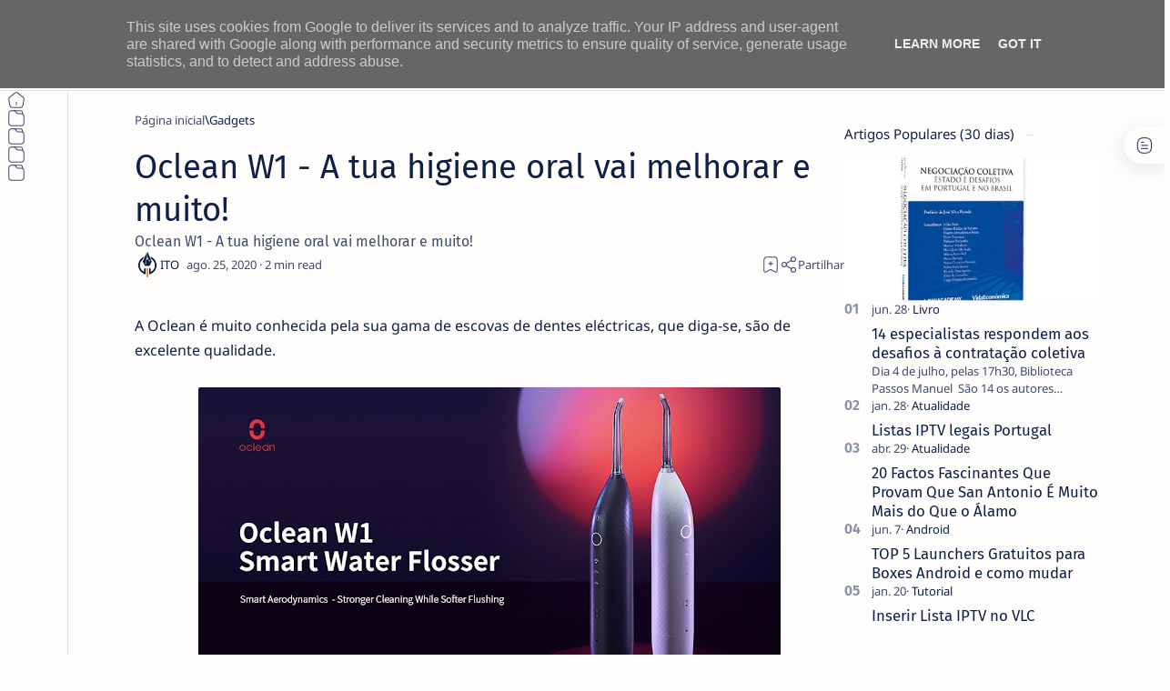

--- FILE ---
content_type: text/javascript; charset=UTF-8
request_url: https://www.netthings.pt/feeds/posts/summary?alt=json-in-script&orderby=updated&max-results=0&callback=do_related_post_start_1769907511361
body_size: 1258
content:
// API callback
do_related_post_start_1769907511361({"version":"1.0","encoding":"UTF-8","feed":{"xmlns":"http://www.w3.org/2005/Atom","xmlns$openSearch":"http://a9.com/-/spec/opensearchrss/1.0/","xmlns$blogger":"http://schemas.google.com/blogger/2008","xmlns$georss":"http://www.georss.org/georss","xmlns$gd":"http://schemas.google.com/g/2005","xmlns$thr":"http://purl.org/syndication/thread/1.0","id":{"$t":"tag:blogger.com,1999:blog-1231294743353126365"},"updated":{"$t":"2026-01-31T21:00:17.125+00:00"},"category":[{"term":"Atualidade"},{"term":"Promoções"},{"term":"Loja Online"},{"term":"Playstation"},{"term":"HBO"},{"term":"Gaming"},{"term":"Smartphone"},{"term":"PrimeVideo"},{"term":"Casa Intiligente"},{"term":"Netflix"},{"term":"Geekbuying"},{"term":"DisneyPlus"},{"term":"Android"},{"term":"Box Tv"},{"term":"Asus"},{"term":"APP"},{"term":"Gadgets"},{"term":"Smartwatch"},{"term":"Áudio"},{"term":"Pc"},{"term":"IOS"},{"term":"Streaming"},{"term":"Windows"},{"term":"Amazon"},{"term":"AppleTV"},{"term":"Gshopper"},{"term":"Review"},{"term":"Tv"},{"term":"Monitor"},{"term":"Mobilidade"},{"term":"Xiaomi"},{"term":"Fotografia"},{"term":"Periférico"},{"term":"Sky"},{"term":"Tablet"},{"term":"Livro"},{"term":"Finanças"},{"term":"Lenovo"},{"term":"Tutorial"},{"term":"Aliexpress"},{"term":"MAC"},{"term":"Acer"},{"term":"Plex"},{"term":"Philips"},{"term":"Retro"},{"term":"HP"},{"term":"Huawei"},{"term":"Google"},{"term":"OPPO"},{"term":"Giveaway"},{"term":"Gemini"},{"term":"IA"},{"term":"OS"},{"term":"Tronsmart"},{"term":"Baseus"},{"term":"Quadlock"},{"term":"AOC"},{"term":"Dynabook"},{"term":"Pixel"},{"term":"Segway"},{"term":"Consola"},{"term":"Apple"},{"term":"Cibersegurança"},{"term":"Samsung"},{"term":"Destaque"},{"term":"VLC"},{"term":"Tp-Link"},{"term":"Gadget"},{"term":"TCL"},{"term":"VPN"},{"term":"Crypto"},{"term":"Mecool"},{"term":"Microsoft"},{"term":"Ciberataques"},{"term":"Mi Box S"},{"term":"Fraude"},{"term":"Logitech"},{"term":"Phishing"},{"term":"PixelWatch"},{"term":"Pixelbuds"},{"term":"Prevenção"},{"term":"Ransomware"},{"term":"Tecnologia"},{"term":"Youtube"}],"title":{"type":"text","$t":"ITO - NETthings"},"subtitle":{"type":"html","$t":"Explore o melhor da tecnologia em um só lugar. Encontre dicas de Android, iOS, Windows e Linux, além de análises de hardware e guias práticos para Box TV e streaming. Facilitamos sua escolha com recomendações de produtos que realmente valem a pena."},"link":[{"rel":"http://schemas.google.com/g/2005#feed","type":"application/atom+xml","href":"https:\/\/www.netthings.pt\/feeds\/posts\/summary"},{"rel":"self","type":"application/atom+xml","href":"https:\/\/www.blogger.com\/feeds\/1231294743353126365\/posts\/summary?alt=json-in-script\u0026max-results=0\u0026orderby=updated"},{"rel":"alternate","type":"text/html","href":"https:\/\/www.netthings.pt\/"},{"rel":"hub","href":"http://pubsubhubbub.appspot.com/"}],"author":[{"name":{"$t":"ITO"},"uri":{"$t":"http:\/\/www.blogger.com\/profile\/03040227685560277780"},"email":{"$t":"noreply@blogger.com"},"gd$image":{"rel":"http://schemas.google.com/g/2005#thumbnail","width":"32","height":"32","src":"\/\/blogger.googleusercontent.com\/img\/b\/R29vZ2xl\/AVvXsEilNsUF19dPXDBMU2OPrqM9OE6TPCTJtacku1CcddX0KsxzOofTfuw21ORFo-aDXdN5P5CV5ntWoUrp5MfT73cq16t3whJG37XN8_TweCZmfsuardhRHKvRQazwlc7ZZVQ\/s96\/favicon-96x96.png"}}],"generator":{"version":"7.00","uri":"http://www.blogger.com","$t":"Blogger"},"openSearch$totalResults":{"$t":"22417"},"openSearch$startIndex":{"$t":"1"},"openSearch$itemsPerPage":{"$t":"0"}}});

--- FILE ---
content_type: text/javascript; charset=UTF-8
request_url: https://www.netthings.pt/feeds/posts/summary/-/Gadgets?alt=json-in-script&orderby=updated&start-index=7688&max-results=6&callback=do_related_post_1769907511361
body_size: 1203
content:
// API callback
do_related_post_1769907511361({"version":"1.0","encoding":"UTF-8","feed":{"xmlns":"http://www.w3.org/2005/Atom","xmlns$openSearch":"http://a9.com/-/spec/opensearchrss/1.0/","xmlns$blogger":"http://schemas.google.com/blogger/2008","xmlns$georss":"http://www.georss.org/georss","xmlns$gd":"http://schemas.google.com/g/2005","xmlns$thr":"http://purl.org/syndication/thread/1.0","id":{"$t":"tag:blogger.com,1999:blog-1231294743353126365"},"updated":{"$t":"2026-01-31T21:00:17.125+00:00"},"category":[{"term":"Atualidade"},{"term":"Promoções"},{"term":"Loja Online"},{"term":"Playstation"},{"term":"HBO"},{"term":"Gaming"},{"term":"Smartphone"},{"term":"PrimeVideo"},{"term":"Casa Intiligente"},{"term":"Netflix"},{"term":"Geekbuying"},{"term":"DisneyPlus"},{"term":"Android"},{"term":"Box Tv"},{"term":"Asus"},{"term":"APP"},{"term":"Gadgets"},{"term":"Smartwatch"},{"term":"Áudio"},{"term":"Pc"},{"term":"IOS"},{"term":"Streaming"},{"term":"Windows"},{"term":"Amazon"},{"term":"AppleTV"},{"term":"Gshopper"},{"term":"Review"},{"term":"Tv"},{"term":"Monitor"},{"term":"Mobilidade"},{"term":"Xiaomi"},{"term":"Fotografia"},{"term":"Periférico"},{"term":"Sky"},{"term":"Tablet"},{"term":"Livro"},{"term":"Finanças"},{"term":"Lenovo"},{"term":"Tutorial"},{"term":"Aliexpress"},{"term":"MAC"},{"term":"Acer"},{"term":"Plex"},{"term":"Philips"},{"term":"Retro"},{"term":"HP"},{"term":"Huawei"},{"term":"Google"},{"term":"OPPO"},{"term":"Giveaway"},{"term":"Gemini"},{"term":"IA"},{"term":"OS"},{"term":"Tronsmart"},{"term":"Baseus"},{"term":"Quadlock"},{"term":"AOC"},{"term":"Dynabook"},{"term":"Pixel"},{"term":"Segway"},{"term":"Consola"},{"term":"Apple"},{"term":"Cibersegurança"},{"term":"Samsung"},{"term":"Destaque"},{"term":"VLC"},{"term":"Tp-Link"},{"term":"Gadget"},{"term":"TCL"},{"term":"VPN"},{"term":"Crypto"},{"term":"Mecool"},{"term":"Microsoft"},{"term":"Ciberataques"},{"term":"Mi Box S"},{"term":"Fraude"},{"term":"Logitech"},{"term":"Phishing"},{"term":"PixelWatch"},{"term":"Pixelbuds"},{"term":"Prevenção"},{"term":"Ransomware"},{"term":"Tecnologia"},{"term":"Youtube"}],"title":{"type":"text","$t":"ITO - NETthings"},"subtitle":{"type":"html","$t":"Explore o melhor da tecnologia em um só lugar. Encontre dicas de Android, iOS, Windows e Linux, além de análises de hardware e guias práticos para Box TV e streaming. Facilitamos sua escolha com recomendações de produtos que realmente valem a pena."},"link":[{"rel":"http://schemas.google.com/g/2005#feed","type":"application/atom+xml","href":"https:\/\/www.netthings.pt\/feeds\/posts\/summary"},{"rel":"self","type":"application/atom+xml","href":"https:\/\/www.blogger.com\/feeds\/1231294743353126365\/posts\/summary\/-\/Gadgets?alt=json-in-script\u0026start-index=7688\u0026max-results=6\u0026orderby=updated"},{"rel":"alternate","type":"text/html","href":"https:\/\/www.netthings.pt\/search\/label\/Gadgets"},{"rel":"hub","href":"http://pubsubhubbub.appspot.com/"},{"rel":"previous","type":"application/atom+xml","href":"https:\/\/www.blogger.com\/feeds\/1231294743353126365\/posts\/summary\/-\/Gadgets\/-\/Gadgets?alt=json-in-script\u0026start-index=7682\u0026max-results=6\u0026orderby=updated"}],"author":[{"name":{"$t":"ITO"},"uri":{"$t":"http:\/\/www.blogger.com\/profile\/03040227685560277780"},"email":{"$t":"noreply@blogger.com"},"gd$image":{"rel":"http://schemas.google.com/g/2005#thumbnail","width":"32","height":"32","src":"\/\/blogger.googleusercontent.com\/img\/b\/R29vZ2xl\/AVvXsEilNsUF19dPXDBMU2OPrqM9OE6TPCTJtacku1CcddX0KsxzOofTfuw21ORFo-aDXdN5P5CV5ntWoUrp5MfT73cq16t3whJG37XN8_TweCZmfsuardhRHKvRQazwlc7ZZVQ\/s96\/favicon-96x96.png"}}],"generator":{"version":"7.00","uri":"http://www.blogger.com","$t":"Blogger"},"openSearch$totalResults":{"$t":"300"},"openSearch$startIndex":{"$t":"7688"},"openSearch$itemsPerPage":{"$t":"6"}}});